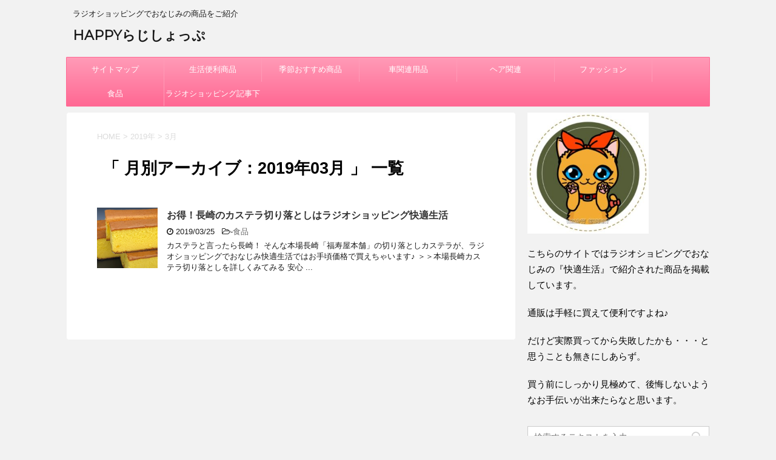

--- FILE ---
content_type: text/html; charset=UTF-8
request_url: https://kaiteki.choco-yk.com/2019/03/
body_size: 12012
content:
<!DOCTYPE html>
<!--[if lt IE 7]>
<html class="ie6" dir="ltr" lang="ja" prefix="og: https://ogp.me/ns#"> <![endif]-->
<!--[if IE 7]>
<html class="i7" dir="ltr" lang="ja" prefix="og: https://ogp.me/ns#"> <![endif]-->
<!--[if IE 8]>
<html class="ie" dir="ltr" lang="ja" prefix="og: https://ogp.me/ns#"> <![endif]-->
<!--[if gt IE 8]><!-->
<html dir="ltr" lang="ja" prefix="og: https://ogp.me/ns#">
	<!--<![endif]-->
	<head prefix="og: http://ogp.me/ns# fb: http://ogp.me/ns/fb# article: http://ogp.me/ns/article#">
		<meta charset="UTF-8" >
		<meta name="viewport" content="width=device-width,initial-scale=1.0,user-scalable=no">
		<meta name="format-detection" content="telephone=no" >
		
					<meta name="robots" content="noindex,follow">
		
		<link rel="alternate" type="application/rss+xml" title="HAPPYらじしょっぷ RSS Feed" href="https://kaiteki.choco-yk.com/feed/" />
		<link rel="pingback" href="https://kaiteki.choco-yk.com/xmlrpc.php" >
		<!--[if lt IE 9]>
		<script src="http://css3-mediaqueries-js.googlecode.com/svn/trunk/css3-mediaqueries.js"></script>
		<script src="https://kaiteki.choco-yk.com/wp-content/themes/affinger4/js/html5shiv.js"></script>
		<![endif]-->
					<style>img:is([sizes="auto" i], [sizes^="auto," i]) { contain-intrinsic-size: 3000px 1500px }</style>
	
		<!-- All in One SEO 4.8.9 - aioseo.com -->
	<meta name="robots" content="max-image-preview:large" />
	<link rel="canonical" href="https://kaiteki.choco-yk.com/2019/03/" />
	<meta name="generator" content="All in One SEO (AIOSEO) 4.8.9" />
		<script type="application/ld+json" class="aioseo-schema">
			{"@context":"https:\/\/schema.org","@graph":[{"@type":"BreadcrumbList","@id":"https:\/\/kaiteki.choco-yk.com\/2019\/03\/#breadcrumblist","itemListElement":[{"@type":"ListItem","@id":"https:\/\/kaiteki.choco-yk.com#listItem","position":1,"name":"\u30db\u30fc\u30e0","item":"https:\/\/kaiteki.choco-yk.com","nextItem":{"@type":"ListItem","@id":"https:\/\/kaiteki.choco-yk.com\/2019\/#listItem","name":2019}},{"@type":"ListItem","@id":"https:\/\/kaiteki.choco-yk.com\/2019\/#listItem","position":2,"name":2019,"item":"https:\/\/kaiteki.choco-yk.com\/2019\/","nextItem":{"@type":"ListItem","@id":"https:\/\/kaiteki.choco-yk.com\/2019\/03\/#listItem","name":"03"},"previousItem":{"@type":"ListItem","@id":"https:\/\/kaiteki.choco-yk.com#listItem","name":"\u30db\u30fc\u30e0"}},{"@type":"ListItem","@id":"https:\/\/kaiteki.choco-yk.com\/2019\/03\/#listItem","position":3,"name":"03","previousItem":{"@type":"ListItem","@id":"https:\/\/kaiteki.choco-yk.com\/2019\/#listItem","name":2019}}]},{"@type":"CollectionPage","@id":"https:\/\/kaiteki.choco-yk.com\/2019\/03\/#collectionpage","url":"https:\/\/kaiteki.choco-yk.com\/2019\/03\/","name":"3\u6708, 2019 - HAPPY\u3089\u3058\u3057\u3087\u3063\u3077","inLanguage":"ja","isPartOf":{"@id":"https:\/\/kaiteki.choco-yk.com\/#website"},"breadcrumb":{"@id":"https:\/\/kaiteki.choco-yk.com\/2019\/03\/#breadcrumblist"}},{"@type":"Organization","@id":"https:\/\/kaiteki.choco-yk.com\/#organization","name":"HAPPY\u3089\u3058\u3057\u3087\u3063\u3077","description":"\u30e9\u30b8\u30aa\u30b7\u30e7\u30c3\u30d4\u30f3\u30b0\u3067\u304a\u306a\u3058\u307f\u306e\u5546\u54c1\u3092\u3054\u7d39\u4ecb","url":"https:\/\/kaiteki.choco-yk.com\/"},{"@type":"WebSite","@id":"https:\/\/kaiteki.choco-yk.com\/#website","url":"https:\/\/kaiteki.choco-yk.com\/","name":"HAPPY\u3089\u3058\u3057\u3087\u3063\u3077","description":"\u30e9\u30b8\u30aa\u30b7\u30e7\u30c3\u30d4\u30f3\u30b0\u3067\u304a\u306a\u3058\u307f\u306e\u5546\u54c1\u3092\u3054\u7d39\u4ecb","inLanguage":"ja","publisher":{"@id":"https:\/\/kaiteki.choco-yk.com\/#organization"}}]}
		</script>
		<!-- All in One SEO -->

<title>3月, 2019 - HAPPYらじしょっぷ</title>
<link rel='dns-prefetch' href='//webfonts.xserver.jp' />
<link rel='dns-prefetch' href='//ajax.googleapis.com' />
<link rel='dns-prefetch' href='//stats.wp.com' />
<link rel='dns-prefetch' href='//fonts.googleapis.com' />
<link rel='dns-prefetch' href='//v0.wordpress.com' />
<script type="text/javascript">
/* <![CDATA[ */
window._wpemojiSettings = {"baseUrl":"https:\/\/s.w.org\/images\/core\/emoji\/16.0.1\/72x72\/","ext":".png","svgUrl":"https:\/\/s.w.org\/images\/core\/emoji\/16.0.1\/svg\/","svgExt":".svg","source":{"concatemoji":"https:\/\/kaiteki.choco-yk.com\/wp-includes\/js\/wp-emoji-release.min.js?ver=6.8.3"}};
/*! This file is auto-generated */
!function(s,n){var o,i,e;function c(e){try{var t={supportTests:e,timestamp:(new Date).valueOf()};sessionStorage.setItem(o,JSON.stringify(t))}catch(e){}}function p(e,t,n){e.clearRect(0,0,e.canvas.width,e.canvas.height),e.fillText(t,0,0);var t=new Uint32Array(e.getImageData(0,0,e.canvas.width,e.canvas.height).data),a=(e.clearRect(0,0,e.canvas.width,e.canvas.height),e.fillText(n,0,0),new Uint32Array(e.getImageData(0,0,e.canvas.width,e.canvas.height).data));return t.every(function(e,t){return e===a[t]})}function u(e,t){e.clearRect(0,0,e.canvas.width,e.canvas.height),e.fillText(t,0,0);for(var n=e.getImageData(16,16,1,1),a=0;a<n.data.length;a++)if(0!==n.data[a])return!1;return!0}function f(e,t,n,a){switch(t){case"flag":return n(e,"\ud83c\udff3\ufe0f\u200d\u26a7\ufe0f","\ud83c\udff3\ufe0f\u200b\u26a7\ufe0f")?!1:!n(e,"\ud83c\udde8\ud83c\uddf6","\ud83c\udde8\u200b\ud83c\uddf6")&&!n(e,"\ud83c\udff4\udb40\udc67\udb40\udc62\udb40\udc65\udb40\udc6e\udb40\udc67\udb40\udc7f","\ud83c\udff4\u200b\udb40\udc67\u200b\udb40\udc62\u200b\udb40\udc65\u200b\udb40\udc6e\u200b\udb40\udc67\u200b\udb40\udc7f");case"emoji":return!a(e,"\ud83e\udedf")}return!1}function g(e,t,n,a){var r="undefined"!=typeof WorkerGlobalScope&&self instanceof WorkerGlobalScope?new OffscreenCanvas(300,150):s.createElement("canvas"),o=r.getContext("2d",{willReadFrequently:!0}),i=(o.textBaseline="top",o.font="600 32px Arial",{});return e.forEach(function(e){i[e]=t(o,e,n,a)}),i}function t(e){var t=s.createElement("script");t.src=e,t.defer=!0,s.head.appendChild(t)}"undefined"!=typeof Promise&&(o="wpEmojiSettingsSupports",i=["flag","emoji"],n.supports={everything:!0,everythingExceptFlag:!0},e=new Promise(function(e){s.addEventListener("DOMContentLoaded",e,{once:!0})}),new Promise(function(t){var n=function(){try{var e=JSON.parse(sessionStorage.getItem(o));if("object"==typeof e&&"number"==typeof e.timestamp&&(new Date).valueOf()<e.timestamp+604800&&"object"==typeof e.supportTests)return e.supportTests}catch(e){}return null}();if(!n){if("undefined"!=typeof Worker&&"undefined"!=typeof OffscreenCanvas&&"undefined"!=typeof URL&&URL.createObjectURL&&"undefined"!=typeof Blob)try{var e="postMessage("+g.toString()+"("+[JSON.stringify(i),f.toString(),p.toString(),u.toString()].join(",")+"));",a=new Blob([e],{type:"text/javascript"}),r=new Worker(URL.createObjectURL(a),{name:"wpTestEmojiSupports"});return void(r.onmessage=function(e){c(n=e.data),r.terminate(),t(n)})}catch(e){}c(n=g(i,f,p,u))}t(n)}).then(function(e){for(var t in e)n.supports[t]=e[t],n.supports.everything=n.supports.everything&&n.supports[t],"flag"!==t&&(n.supports.everythingExceptFlag=n.supports.everythingExceptFlag&&n.supports[t]);n.supports.everythingExceptFlag=n.supports.everythingExceptFlag&&!n.supports.flag,n.DOMReady=!1,n.readyCallback=function(){n.DOMReady=!0}}).then(function(){return e}).then(function(){var e;n.supports.everything||(n.readyCallback(),(e=n.source||{}).concatemoji?t(e.concatemoji):e.wpemoji&&e.twemoji&&(t(e.twemoji),t(e.wpemoji)))}))}((window,document),window._wpemojiSettings);
/* ]]> */
</script>
<style id='wp-emoji-styles-inline-css' type='text/css'>

	img.wp-smiley, img.emoji {
		display: inline !important;
		border: none !important;
		box-shadow: none !important;
		height: 1em !important;
		width: 1em !important;
		margin: 0 0.07em !important;
		vertical-align: -0.1em !important;
		background: none !important;
		padding: 0 !important;
	}
</style>
<link rel='stylesheet' id='wp-block-library-css' href='https://kaiteki.choco-yk.com/wp-includes/css/dist/block-library/style.min.css?ver=6.8.3' type='text/css' media='all' />
<style id='classic-theme-styles-inline-css' type='text/css'>
/*! This file is auto-generated */
.wp-block-button__link{color:#fff;background-color:#32373c;border-radius:9999px;box-shadow:none;text-decoration:none;padding:calc(.667em + 2px) calc(1.333em + 2px);font-size:1.125em}.wp-block-file__button{background:#32373c;color:#fff;text-decoration:none}
</style>
<link rel='stylesheet' id='mediaelement-css' href='https://kaiteki.choco-yk.com/wp-includes/js/mediaelement/mediaelementplayer-legacy.min.css?ver=4.2.17' type='text/css' media='all' />
<link rel='stylesheet' id='wp-mediaelement-css' href='https://kaiteki.choco-yk.com/wp-includes/js/mediaelement/wp-mediaelement.min.css?ver=6.8.3' type='text/css' media='all' />
<style id='jetpack-sharing-buttons-style-inline-css' type='text/css'>
.jetpack-sharing-buttons__services-list{display:flex;flex-direction:row;flex-wrap:wrap;gap:0;list-style-type:none;margin:5px;padding:0}.jetpack-sharing-buttons__services-list.has-small-icon-size{font-size:12px}.jetpack-sharing-buttons__services-list.has-normal-icon-size{font-size:16px}.jetpack-sharing-buttons__services-list.has-large-icon-size{font-size:24px}.jetpack-sharing-buttons__services-list.has-huge-icon-size{font-size:36px}@media print{.jetpack-sharing-buttons__services-list{display:none!important}}.editor-styles-wrapper .wp-block-jetpack-sharing-buttons{gap:0;padding-inline-start:0}ul.jetpack-sharing-buttons__services-list.has-background{padding:1.25em 2.375em}
</style>
<style id='global-styles-inline-css' type='text/css'>
:root{--wp--preset--aspect-ratio--square: 1;--wp--preset--aspect-ratio--4-3: 4/3;--wp--preset--aspect-ratio--3-4: 3/4;--wp--preset--aspect-ratio--3-2: 3/2;--wp--preset--aspect-ratio--2-3: 2/3;--wp--preset--aspect-ratio--16-9: 16/9;--wp--preset--aspect-ratio--9-16: 9/16;--wp--preset--color--black: #000000;--wp--preset--color--cyan-bluish-gray: #abb8c3;--wp--preset--color--white: #ffffff;--wp--preset--color--pale-pink: #f78da7;--wp--preset--color--vivid-red: #cf2e2e;--wp--preset--color--luminous-vivid-orange: #ff6900;--wp--preset--color--luminous-vivid-amber: #fcb900;--wp--preset--color--light-green-cyan: #7bdcb5;--wp--preset--color--vivid-green-cyan: #00d084;--wp--preset--color--pale-cyan-blue: #8ed1fc;--wp--preset--color--vivid-cyan-blue: #0693e3;--wp--preset--color--vivid-purple: #9b51e0;--wp--preset--gradient--vivid-cyan-blue-to-vivid-purple: linear-gradient(135deg,rgba(6,147,227,1) 0%,rgb(155,81,224) 100%);--wp--preset--gradient--light-green-cyan-to-vivid-green-cyan: linear-gradient(135deg,rgb(122,220,180) 0%,rgb(0,208,130) 100%);--wp--preset--gradient--luminous-vivid-amber-to-luminous-vivid-orange: linear-gradient(135deg,rgba(252,185,0,1) 0%,rgba(255,105,0,1) 100%);--wp--preset--gradient--luminous-vivid-orange-to-vivid-red: linear-gradient(135deg,rgba(255,105,0,1) 0%,rgb(207,46,46) 100%);--wp--preset--gradient--very-light-gray-to-cyan-bluish-gray: linear-gradient(135deg,rgb(238,238,238) 0%,rgb(169,184,195) 100%);--wp--preset--gradient--cool-to-warm-spectrum: linear-gradient(135deg,rgb(74,234,220) 0%,rgb(151,120,209) 20%,rgb(207,42,186) 40%,rgb(238,44,130) 60%,rgb(251,105,98) 80%,rgb(254,248,76) 100%);--wp--preset--gradient--blush-light-purple: linear-gradient(135deg,rgb(255,206,236) 0%,rgb(152,150,240) 100%);--wp--preset--gradient--blush-bordeaux: linear-gradient(135deg,rgb(254,205,165) 0%,rgb(254,45,45) 50%,rgb(107,0,62) 100%);--wp--preset--gradient--luminous-dusk: linear-gradient(135deg,rgb(255,203,112) 0%,rgb(199,81,192) 50%,rgb(65,88,208) 100%);--wp--preset--gradient--pale-ocean: linear-gradient(135deg,rgb(255,245,203) 0%,rgb(182,227,212) 50%,rgb(51,167,181) 100%);--wp--preset--gradient--electric-grass: linear-gradient(135deg,rgb(202,248,128) 0%,rgb(113,206,126) 100%);--wp--preset--gradient--midnight: linear-gradient(135deg,rgb(2,3,129) 0%,rgb(40,116,252) 100%);--wp--preset--font-size--small: 13px;--wp--preset--font-size--medium: 20px;--wp--preset--font-size--large: 36px;--wp--preset--font-size--x-large: 42px;--wp--preset--spacing--20: 0.44rem;--wp--preset--spacing--30: 0.67rem;--wp--preset--spacing--40: 1rem;--wp--preset--spacing--50: 1.5rem;--wp--preset--spacing--60: 2.25rem;--wp--preset--spacing--70: 3.38rem;--wp--preset--spacing--80: 5.06rem;--wp--preset--shadow--natural: 6px 6px 9px rgba(0, 0, 0, 0.2);--wp--preset--shadow--deep: 12px 12px 50px rgba(0, 0, 0, 0.4);--wp--preset--shadow--sharp: 6px 6px 0px rgba(0, 0, 0, 0.2);--wp--preset--shadow--outlined: 6px 6px 0px -3px rgba(255, 255, 255, 1), 6px 6px rgba(0, 0, 0, 1);--wp--preset--shadow--crisp: 6px 6px 0px rgba(0, 0, 0, 1);}:where(.is-layout-flex){gap: 0.5em;}:where(.is-layout-grid){gap: 0.5em;}body .is-layout-flex{display: flex;}.is-layout-flex{flex-wrap: wrap;align-items: center;}.is-layout-flex > :is(*, div){margin: 0;}body .is-layout-grid{display: grid;}.is-layout-grid > :is(*, div){margin: 0;}:where(.wp-block-columns.is-layout-flex){gap: 2em;}:where(.wp-block-columns.is-layout-grid){gap: 2em;}:where(.wp-block-post-template.is-layout-flex){gap: 1.25em;}:where(.wp-block-post-template.is-layout-grid){gap: 1.25em;}.has-black-color{color: var(--wp--preset--color--black) !important;}.has-cyan-bluish-gray-color{color: var(--wp--preset--color--cyan-bluish-gray) !important;}.has-white-color{color: var(--wp--preset--color--white) !important;}.has-pale-pink-color{color: var(--wp--preset--color--pale-pink) !important;}.has-vivid-red-color{color: var(--wp--preset--color--vivid-red) !important;}.has-luminous-vivid-orange-color{color: var(--wp--preset--color--luminous-vivid-orange) !important;}.has-luminous-vivid-amber-color{color: var(--wp--preset--color--luminous-vivid-amber) !important;}.has-light-green-cyan-color{color: var(--wp--preset--color--light-green-cyan) !important;}.has-vivid-green-cyan-color{color: var(--wp--preset--color--vivid-green-cyan) !important;}.has-pale-cyan-blue-color{color: var(--wp--preset--color--pale-cyan-blue) !important;}.has-vivid-cyan-blue-color{color: var(--wp--preset--color--vivid-cyan-blue) !important;}.has-vivid-purple-color{color: var(--wp--preset--color--vivid-purple) !important;}.has-black-background-color{background-color: var(--wp--preset--color--black) !important;}.has-cyan-bluish-gray-background-color{background-color: var(--wp--preset--color--cyan-bluish-gray) !important;}.has-white-background-color{background-color: var(--wp--preset--color--white) !important;}.has-pale-pink-background-color{background-color: var(--wp--preset--color--pale-pink) !important;}.has-vivid-red-background-color{background-color: var(--wp--preset--color--vivid-red) !important;}.has-luminous-vivid-orange-background-color{background-color: var(--wp--preset--color--luminous-vivid-orange) !important;}.has-luminous-vivid-amber-background-color{background-color: var(--wp--preset--color--luminous-vivid-amber) !important;}.has-light-green-cyan-background-color{background-color: var(--wp--preset--color--light-green-cyan) !important;}.has-vivid-green-cyan-background-color{background-color: var(--wp--preset--color--vivid-green-cyan) !important;}.has-pale-cyan-blue-background-color{background-color: var(--wp--preset--color--pale-cyan-blue) !important;}.has-vivid-cyan-blue-background-color{background-color: var(--wp--preset--color--vivid-cyan-blue) !important;}.has-vivid-purple-background-color{background-color: var(--wp--preset--color--vivid-purple) !important;}.has-black-border-color{border-color: var(--wp--preset--color--black) !important;}.has-cyan-bluish-gray-border-color{border-color: var(--wp--preset--color--cyan-bluish-gray) !important;}.has-white-border-color{border-color: var(--wp--preset--color--white) !important;}.has-pale-pink-border-color{border-color: var(--wp--preset--color--pale-pink) !important;}.has-vivid-red-border-color{border-color: var(--wp--preset--color--vivid-red) !important;}.has-luminous-vivid-orange-border-color{border-color: var(--wp--preset--color--luminous-vivid-orange) !important;}.has-luminous-vivid-amber-border-color{border-color: var(--wp--preset--color--luminous-vivid-amber) !important;}.has-light-green-cyan-border-color{border-color: var(--wp--preset--color--light-green-cyan) !important;}.has-vivid-green-cyan-border-color{border-color: var(--wp--preset--color--vivid-green-cyan) !important;}.has-pale-cyan-blue-border-color{border-color: var(--wp--preset--color--pale-cyan-blue) !important;}.has-vivid-cyan-blue-border-color{border-color: var(--wp--preset--color--vivid-cyan-blue) !important;}.has-vivid-purple-border-color{border-color: var(--wp--preset--color--vivid-purple) !important;}.has-vivid-cyan-blue-to-vivid-purple-gradient-background{background: var(--wp--preset--gradient--vivid-cyan-blue-to-vivid-purple) !important;}.has-light-green-cyan-to-vivid-green-cyan-gradient-background{background: var(--wp--preset--gradient--light-green-cyan-to-vivid-green-cyan) !important;}.has-luminous-vivid-amber-to-luminous-vivid-orange-gradient-background{background: var(--wp--preset--gradient--luminous-vivid-amber-to-luminous-vivid-orange) !important;}.has-luminous-vivid-orange-to-vivid-red-gradient-background{background: var(--wp--preset--gradient--luminous-vivid-orange-to-vivid-red) !important;}.has-very-light-gray-to-cyan-bluish-gray-gradient-background{background: var(--wp--preset--gradient--very-light-gray-to-cyan-bluish-gray) !important;}.has-cool-to-warm-spectrum-gradient-background{background: var(--wp--preset--gradient--cool-to-warm-spectrum) !important;}.has-blush-light-purple-gradient-background{background: var(--wp--preset--gradient--blush-light-purple) !important;}.has-blush-bordeaux-gradient-background{background: var(--wp--preset--gradient--blush-bordeaux) !important;}.has-luminous-dusk-gradient-background{background: var(--wp--preset--gradient--luminous-dusk) !important;}.has-pale-ocean-gradient-background{background: var(--wp--preset--gradient--pale-ocean) !important;}.has-electric-grass-gradient-background{background: var(--wp--preset--gradient--electric-grass) !important;}.has-midnight-gradient-background{background: var(--wp--preset--gradient--midnight) !important;}.has-small-font-size{font-size: var(--wp--preset--font-size--small) !important;}.has-medium-font-size{font-size: var(--wp--preset--font-size--medium) !important;}.has-large-font-size{font-size: var(--wp--preset--font-size--large) !important;}.has-x-large-font-size{font-size: var(--wp--preset--font-size--x-large) !important;}
:where(.wp-block-post-template.is-layout-flex){gap: 1.25em;}:where(.wp-block-post-template.is-layout-grid){gap: 1.25em;}
:where(.wp-block-columns.is-layout-flex){gap: 2em;}:where(.wp-block-columns.is-layout-grid){gap: 2em;}
:root :where(.wp-block-pullquote){font-size: 1.5em;line-height: 1.6;}
</style>
<link rel='stylesheet' id='fonts-googleapis-montserrat-css' href='https://fonts.googleapis.com/css?family=Montserrat%3A400&#038;ver=6.8.3' type='text/css' media='all' />
<link rel='stylesheet' id='normalize-css' href='https://kaiteki.choco-yk.com/wp-content/themes/affinger4/css/normalize.css?ver=1.5.9' type='text/css' media='all' />
<link rel='stylesheet' id='font-awesome-css' href='https://kaiteki.choco-yk.com/wp-content/themes/affinger4/css/fontawesome/css/font-awesome.min.css?ver=4.5.0' type='text/css' media='all' />
<link rel='stylesheet' id='style-css' href='https://kaiteki.choco-yk.com/wp-content/themes/affinger4/style.css?ver=6.8.3' type='text/css' media='all' />
<link rel='stylesheet' id='single2-css' href='https://kaiteki.choco-yk.com/wp-content/themes/affinger4/st-kanricss.php' type='text/css' media='all' />
<link rel='stylesheet' id='single-css' href='https://kaiteki.choco-yk.com/wp-content/themes/affinger4/st-rankcss.php' type='text/css' media='all' />
<link rel='stylesheet' id='st-themecss-css' href='https://kaiteki.choco-yk.com/wp-content/themes/affinger4/st-themecss-loader.php?ver=6.8.3' type='text/css' media='all' />
<script type="text/javascript" src="//ajax.googleapis.com/ajax/libs/jquery/1.11.3/jquery.min.js?ver=1.11.3" id="jquery-js"></script>
<script type="text/javascript" src="//webfonts.xserver.jp/js/xserverv3.js?fadein=0&amp;ver=2.0.8" id="typesquare_std-js"></script>
<link rel="https://api.w.org/" href="https://kaiteki.choco-yk.com/wp-json/" />	<style>img#wpstats{display:none}</style>
		<meta name="robots" content="noindex, follow" />
<meta name="google-site-verification" content="9i8qa7HY7FizUGa3C4DWCn6F9or4JKAGxka-D2zDYjI"/>
<style type="text/css">.recentcomments a{display:inline !important;padding:0 !important;margin:0 !important;}</style><style type="text/css">.broken_link, a.broken_link {
	text-decoration: line-through;
}</style><script async src="//pagead2.googlesyndication.com/pagead/js/adsbygoogle.js"></script>
<script>
     (adsbygoogle = window.adsbygoogle || []).push({
          google_ad_client: "ca-pub-7588681179787190",
          enable_page_level_ads: true
     });
</script><meta name="twitter:partner" content="tfwp" /><link rel="icon" href="https://kaiteki.choco-yk.com/wp-content/uploads/2017/11/cropped-IMG_2467-1-32x32.jpg" sizes="32x32" />
<link rel="icon" href="https://kaiteki.choco-yk.com/wp-content/uploads/2017/11/cropped-IMG_2467-1-192x192.jpg" sizes="192x192" />
<link rel="apple-touch-icon" href="https://kaiteki.choco-yk.com/wp-content/uploads/2017/11/cropped-IMG_2467-1-180x180.jpg" />
<meta name="msapplication-TileImage" content="https://kaiteki.choco-yk.com/wp-content/uploads/2017/11/cropped-IMG_2467-1-270x270.jpg" />

<meta name="twitter:card" content="summary" /><meta name="twitter:title" content="月: 2019年3月" />
						


		<script async src="//pagead2.googlesyndication.com/pagead/js/adsbygoogle.js"></script>
<script>
     (adsbygoogle = window.adsbygoogle || []).push({
          google_ad_client: "ca-pub-7588681179787190",
          enable_page_level_ads: true
     });
</script>	</head>
	<body class="archive date wp-theme-affinger4 not-front-page" >

				<div id="st-ami">
				<div id="wrapper" class="">
				<div id="wrapper-in">
					<header id="">
						<div id="headbox-bg">
							<div class="clearfix" id="headbox">
										<nav id="s-navi" class="pcnone">
			<dl class="acordion">
				<dt class="trigger">
					<p><span class="op"><i class="fa fa-bars"></i></span></p>

					<!-- 追加メニュー -->
					
					<!-- 追加メニュー2 -->
					

				</dt>

				<dd class="acordion_tree">
				

										<div class="menu-%e3%83%a1%e3%83%8b%e3%83%a5%e3%83%bc-container"><ul id="menu-%e3%83%a1%e3%83%8b%e3%83%a5%e3%83%bc" class="menu"><li id="menu-item-22" class="menu-item menu-item-type-post_type menu-item-object-page menu-item-22"><a href="https://kaiteki.choco-yk.com/%e3%82%b5%e3%82%a4%e3%83%88%e3%83%9e%e3%83%83%e3%83%97/">サイトマップ</a></li>
<li id="menu-item-109" class="menu-item menu-item-type-taxonomy menu-item-object-category menu-item-109"><a href="https://kaiteki.choco-yk.com/category/%e4%be%bf%e5%88%a9%e5%95%86%e5%93%81/">生活便利商品</a></li>
<li id="menu-item-110" class="menu-item menu-item-type-taxonomy menu-item-object-category menu-item-110"><a href="https://kaiteki.choco-yk.com/category/%e5%ad%a3%e7%af%80%e3%81%8a%e3%81%99%e3%81%99%e3%82%81%e5%95%86%e5%93%81/">季節おすすめ商品</a></li>
<li id="menu-item-111" class="menu-item menu-item-type-taxonomy menu-item-object-category menu-item-111"><a href="https://kaiteki.choco-yk.com/category/%e8%bb%8a%e9%96%a2%e9%80%a3%e7%94%a8%e5%93%81/">車関連用品</a></li>
<li id="menu-item-112" class="menu-item menu-item-type-taxonomy menu-item-object-category menu-item-112"><a href="https://kaiteki.choco-yk.com/category/%e3%83%98%e3%82%a2%e9%96%a2%e9%80%a3/">ヘア関連</a></li>
<li id="menu-item-114" class="menu-item menu-item-type-taxonomy menu-item-object-category menu-item-114"><a href="https://kaiteki.choco-yk.com/category/%e3%83%95%e3%82%a1%e3%83%83%e3%82%b7%e3%83%a7%e3%83%b3/">ファッション</a></li>
<li id="menu-item-115" class="menu-item menu-item-type-taxonomy menu-item-object-category menu-item-115"><a href="https://kaiteki.choco-yk.com/category/%e9%a3%9f%e5%93%81/">食品</a></li>
<li id="menu-item-1122" class="menu-item menu-item-type-post_type menu-item-object-page menu-item-1122"><a href="https://kaiteki.choco-yk.com/%e3%83%a9%e3%82%b8%e3%82%aa%e3%82%b7%e3%83%a7%e3%83%83%e3%83%94%e3%83%b3%e3%82%b0%e8%a8%98%e4%ba%8b%e4%b8%8b/">ラジオショッピング記事下</a></li>
</ul></div>					<div class="clear"></div>

				</dd>
			</dl>
		</nav>
										<div id="header-l">
											
<!-- キャプション -->
			<p class="descr">
			ラジオショッピングでおなじみの商品をご紹介		</p>
	
	<!-- ロゴ又はブログ名 -->
			<p class="sitename"><a href="https://kaiteki.choco-yk.com/">
							HAPPYらじしょっぷ					</a></p>
		<!-- ロゴ又はブログ名ここまで -->
									</div><!-- /#header-l -->
								<div id="header-r" class="smanone">
																		
								</div><!-- /#header-r -->
							</div><!-- /#headbox-bg -->
						</div><!-- /#headbox clearfix -->
					
<div id="gazou-wide">
			<div id="st-menubox">
			<div id="st-menuwide">
				<nav class="smanone clearfix"><ul id="menu-%e3%83%a1%e3%83%8b%e3%83%a5%e3%83%bc-1" class="menu"><li class="menu-item menu-item-type-post_type menu-item-object-page menu-item-22"><a href="https://kaiteki.choco-yk.com/%e3%82%b5%e3%82%a4%e3%83%88%e3%83%9e%e3%83%83%e3%83%97/">サイトマップ</a></li>
<li class="menu-item menu-item-type-taxonomy menu-item-object-category menu-item-109"><a href="https://kaiteki.choco-yk.com/category/%e4%be%bf%e5%88%a9%e5%95%86%e5%93%81/">生活便利商品</a></li>
<li class="menu-item menu-item-type-taxonomy menu-item-object-category menu-item-110"><a href="https://kaiteki.choco-yk.com/category/%e5%ad%a3%e7%af%80%e3%81%8a%e3%81%99%e3%81%99%e3%82%81%e5%95%86%e5%93%81/">季節おすすめ商品</a></li>
<li class="menu-item menu-item-type-taxonomy menu-item-object-category menu-item-111"><a href="https://kaiteki.choco-yk.com/category/%e8%bb%8a%e9%96%a2%e9%80%a3%e7%94%a8%e5%93%81/">車関連用品</a></li>
<li class="menu-item menu-item-type-taxonomy menu-item-object-category menu-item-112"><a href="https://kaiteki.choco-yk.com/category/%e3%83%98%e3%82%a2%e9%96%a2%e9%80%a3/">ヘア関連</a></li>
<li class="menu-item menu-item-type-taxonomy menu-item-object-category menu-item-114"><a href="https://kaiteki.choco-yk.com/category/%e3%83%95%e3%82%a1%e3%83%83%e3%82%b7%e3%83%a7%e3%83%b3/">ファッション</a></li>
<li class="menu-item menu-item-type-taxonomy menu-item-object-category menu-item-115"><a href="https://kaiteki.choco-yk.com/category/%e9%a3%9f%e5%93%81/">食品</a></li>
<li class="menu-item menu-item-type-post_type menu-item-object-page menu-item-1122"><a href="https://kaiteki.choco-yk.com/%e3%83%a9%e3%82%b8%e3%82%aa%e3%82%b7%e3%83%a7%e3%83%83%e3%83%94%e3%83%b3%e3%82%b0%e8%a8%98%e4%ba%8b%e4%b8%8b/">ラジオショッピング記事下</a></li>
</ul></nav>			</div>
		</div>
	</div>

					</header>
					<div id="content-w">
<div id="content" class="clearfix">
	<div id="contentInner">
		<main >
			<article>
				<!--ぱんくず -->
									<div id="breadcrumb">
					<ol>
						<li><a href="https://kaiteki.choco-yk.com"><span>HOME</span></a> >  </li>

													<li><a href="https://kaiteki.choco-yk.com/2019/">2019年</a> > </li>
							<li>3月</li>
											</ol>
					</div>
								<!--/ ぱんくず -->
				<!--ループ開始-->
				<h1 class="entry-title">「
											月別アーカイブ：2019年03月										」 一覧 </h1>
				<div class="kanren ">
			<dl class="clearfix">
			<dt><a href="https://kaiteki.choco-yk.com/2019/03/25/%e3%81%8a%e5%be%97%ef%bc%81%e9%95%b7%e5%b4%8e%e3%81%ae%e3%82%ab%e3%82%b9%e3%83%86%e3%83%a9%e5%88%87%e3%82%8a%e8%90%bd%e3%81%a8%e3%81%97%e3%81%af%e3%83%a9%e3%82%b8%e3%82%aa%e3%82%b7%e3%83%a7%e3%83%83/">
											<img width="150" height="150" src="https://kaiteki.choco-yk.com/wp-content/uploads/2019/03/20ef1b186388c6d67ce13ac6e6598818-150x150.png" class="attachment-thumbnail size-thumbnail wp-post-image" alt="" decoding="async" srcset="https://kaiteki.choco-yk.com/wp-content/uploads/2019/03/20ef1b186388c6d67ce13ac6e6598818-150x150.png 150w, https://kaiteki.choco-yk.com/wp-content/uploads/2019/03/20ef1b186388c6d67ce13ac6e6598818-100x100.png 100w" sizes="(max-width: 150px) 100vw, 150px" />									</a></dt>
			<dd>
				<h3><a href="https://kaiteki.choco-yk.com/2019/03/25/%e3%81%8a%e5%be%97%ef%bc%81%e9%95%b7%e5%b4%8e%e3%81%ae%e3%82%ab%e3%82%b9%e3%83%86%e3%83%a9%e5%88%87%e3%82%8a%e8%90%bd%e3%81%a8%e3%81%97%e3%81%af%e3%83%a9%e3%82%b8%e3%82%aa%e3%82%b7%e3%83%a7%e3%83%83/">
						お得！長崎のカステラ切り落としはラジオショッピング快適生活					</a></h3>

				<div class="blog_info ">
					<p><i class="fa fa-clock-o"></i>
						2019/03/25						&nbsp;<span class="pcone">
							<i class="fa fa-folder-open-o" aria-hidden="true"></i>-<a href="https://kaiteki.choco-yk.com/category/%e9%a3%9f%e5%93%81/" rel="category tag">食品</a><br/>
							          </span></p>
				</div>
				<div class="smanone2">
					<p>カステラと言ったら長崎！ そんな本場長崎「福寿屋本舗」の切り落としカステラが、ラジオショッピングでおなじみ快適生活ではお手頃価格で買えちゃいます♪ ＞＞本場長崎カステラ切り落としを詳しくみてみる 安心 ... </p>
				</div>
			</dd>
		</dl>
	</div>
					<div class="st-pagelink">
		</div>
			</article>
		</main>
	</div>
	<!-- /#contentInner -->
	<div id="side">
	<aside>

					<div class="side-topad">
				<div class="ad"><p style="display:none">自己紹介</p>			<div class="textwidget"><p><img loading="lazy" decoding="async" class="alignnone  wp-image-48" src="http://kaiteki.choco-yk.com/wp-content/uploads/2017/11/IMG_2471-300x300.jpg" alt="" width="200" height="200" srcset="https://kaiteki.choco-yk.com/wp-content/uploads/2017/11/IMG_2471-300x300.jpg 300w, https://kaiteki.choco-yk.com/wp-content/uploads/2017/11/IMG_2471-150x150.jpg 150w, https://kaiteki.choco-yk.com/wp-content/uploads/2017/11/IMG_2471-100x100.jpg 100w, https://kaiteki.choco-yk.com/wp-content/uploads/2017/11/IMG_2471.jpg 360w" sizes="auto, (max-width: 200px) 100vw, 200px" /></p>
<p>こちらのサイトではラジオショピングでおなじみの『快適生活』で紹介された商品を掲載しています。</p>
<p>通販は手軽に買えて便利ですよね♪</p>
<p>だけど実際買ってから失敗したかも・・・と思うことも無きにしあらず。</p>
<p>買う前にしっかり見極めて、後悔しないようなお手伝いが出来たらなと思います。</p>
</div>
		</div><div class="ad"><div id="search">
	<form method="get" id="searchform" action="https://kaiteki.choco-yk.com/">
		<label class="hidden" for="s">
					</label>
		<input type="text" placeholder="検索するテキストを入力" value="" name="s" id="s" />
		<input type="image" src="https://kaiteki.choco-yk.com/wp-content/themes/affinger4/images/search.png" alt="検索" id="searchsubmit" />
	</form>
</div>
<!-- /stinger --> </div>
		<div class="ad">
		<p style="display:none">最近の投稿</p>
		<ul>
											<li>
					<a href="https://kaiteki.choco-yk.com/2025/04/23/%e3%83%a9%e3%82%b8%e3%82%aa%e3%82%b7%e3%83%a7%e3%83%83%e3%83%94%e3%83%b3%e3%82%b0%e5%bf%ab%e9%81%a9%e7%94%9f%e6%b4%bb%e3%81%a7%e7%b4%b9%e4%bb%8b%e3%80%8c%e3%82%89%e3%81%8f%e3%82%89%e3%81%8f%e4%bd%bf/">ラジオショッピング快適生活で紹介「らくらく使い切り電子タバコ」</a>
									</li>
											<li>
					<a href="https://kaiteki.choco-yk.com/2025/03/17/%e3%83%a9%e3%82%b8%e3%82%aa%e3%82%b7%e3%83%a7%e3%83%83%e3%83%94%e3%83%b3%e3%82%b0%e5%bf%ab%e9%81%a9%e7%94%9f%e6%b4%bb%e3%81%ae%e5%9b%bd%e7%94%a3%e3%81%8a%e8%82%89%e3%81%ae%e7%a6%8f%e8%a2%8b/">ラジオショッピング快適生活の国産お肉の福袋</a>
									</li>
											<li>
					<a href="https://kaiteki.choco-yk.com/2025/03/12/%e3%81%8a%e5%a5%bd%e3%81%bf%e7%84%bc%e3%81%8d%e5%8d%83%e6%88%bf%e3%81%ae-%e3%80%8c%e7%b2%89%e3%82%82%e3%82%93%e6%ba%80%e8%85%b9%e7%a6%8f%e8%a2%8b%e3%80%8d%e3%83%a9%e3%82%b8%e3%82%aa%e3%81%a7%e6%94%be/">お好み焼き千房の 「粉もん満腹福袋」ラジオで放送快適生活</a>
									</li>
											<li>
					<a href="https://kaiteki.choco-yk.com/2025/03/04/%e3%83%9f%e3%83%a9%e3%83%bc%e5%9e%8b%e3%83%aa%e3%82%a2%e3%82%ab%e3%83%a1%e3%83%a9%e4%bb%98%e3%83%89%e3%83%a9%e3%82%a4%e3%83%96%e3%83%ac%e3%82%b3%e3%83%bc%e3%83%80%e3%83%bc%e3%80%80%e3%83%a9%e3%82%b8/">ミラー型リアカメラ付ドライブレコーダー　ラジオで放送快適生活</a>
									</li>
											<li>
					<a href="https://kaiteki.choco-yk.com/2025/02/23/55%e5%91%a8%e5%b9%b4%e8%a8%98%e5%bf%b5%e3%80%8c%e5%a4%a7%e9%98%aa%e7%8e%8b%e5%b0%86%e5%be%97%e3%80%85%e7%a6%8f%e8%a2%8b%e3%80%8d%e3%83%a9%e3%82%b8%e3%82%aa%e3%82%b7%e3%83%a7%e3%83%83%e3%83%94%e3%83%b3/">55周年記念「大阪王将得々福袋」ラジオショッピングでおなじみ快適生活</a>
									</li>
					</ul>

		</div><div class="ad"><p style="display:none">最近のコメント</p><ul id="recentcomments"><li class="recentcomments"><a href="https://kaiteki.choco-yk.com/2023/04/30/%e5%ae%b3%e7%8d%a3%e5%bf%8c%e9%81%bf%e3%80%8c%e3%83%92%e3%83%88%e3%83%87%e3%81%ae%e3%81%a1%e3%81%8b%e3%82%89%e3%80%8d%e3%83%a9%e3%82%b8%e3%82%aa%e3%82%b7%e3%83%a7%e3%83%83%e3%83%94%e3%83%b3%e3%82%b0/#comment-177">害獣忌避「ヒトデのちから」ラジオショッピングでお馴染み快適生活</a> に <span class="comment-author-link"><a href="https://kaiteki.choco-yk.com/2021/05/16/%e5%ae%b3%e8%99%ab%e5%ae%b3%e7%8d%a3%e5%af%be%e7%ad%96%e3%81%ab%e3%80%8c%e3%83%92%e3%83%88%e3%83%87de%e3%81%a7%e3%82%93%e3%81%a7%e3%82%93%e3%80%8d%e3%83%a9%e3%8" class="url" rel="ugc">害虫害獣対策に「ヒトデdeでんでん」ラジオショッピング快適生活 - HAPPYらじしょっぷ</a></span> より</li><li class="recentcomments"><a href="https://kaiteki.choco-yk.com/2018/02/10/%e3%83%af%e3%82%a4%e3%83%89fm%e5%af%be%e5%bf%9c%e3%80%8c%e3%81%8b%e3%82%93%e3%81%9f%e3%82%93%e9%81%b8%e5%b1%80%e3%83%a9%e3%82%b8%e3%82%aa%e3%80%8d%e3%82%92%e8%b2%b7%e3%81%86%e3%81%aa%e3%82%89%e3%83%a9/#comment-173">ワイドFM対応「かんたん選局ラジオ」を買うならラジオショッピングでおなじみ快適生活</a> に <span class="comment-author-link"><a href="https://kaiteki.choco-yk.com/2022/06/16/%e9%ab%98%e6%a9%9f%e8%83%bd%e3%83%9d%e3%82%b1%e3%83%83%e3%83%88%e3%83%86%e3%83%ac%e3%83%93%e3%83%a9%e3%82%b8%e3%82%aa%e3%82%92%e8%b2%b7%e3%81%86%e3%81%aa%e3%82%" class="url" rel="ugc">｢マルチポケットテレビラジオ｣を買うならラジオショッピング快適生活 - HAPPYらじしょっぷ</a></span> より</li><li class="recentcomments"><a href="https://kaiteki.choco-yk.com/2025/02/23/55%e5%91%a8%e5%b9%b4%e8%a8%98%e5%bf%b5%e3%80%8c%e5%a4%a7%e9%98%aa%e7%8e%8b%e5%b0%86%e5%be%97%e3%80%85%e7%a6%8f%e8%a2%8b%e3%80%8d%e3%83%a9%e3%82%b8%e3%82%aa%e3%82%b7%e3%83%a7%e3%83%83%e3%83%94%e3%83%b3/#comment-172">55周年記念「大阪王将得々福袋」ラジオショッピングでおなじみ快適生活</a> に <span class="comment-author-link"><a href="https://kaiteki.choco-yk.com/2025/03/12/%e3%81%8a%e5%a5%bd%e3%81%bf%e7%84%bc%e3%81%8d%e5%8d%83%e6%88%bf%e3%81%ae-%e3%80%8c%e7%b2%89%e3%82%82%e3%82%93%e6%ba%80%e8%85%b9%e7%a6%8f%e8%a2%8b%e3%80%8d%e3%83" class="url" rel="ugc">お好み焼き千房の 「粉もん満腹福袋」ラジオで放送快適生活 - HAPPYらじしょっぷ</a></span> より</li><li class="recentcomments"><a href="https://kaiteki.choco-yk.com/2024/08/12/%e3%83%a9%e3%82%b8%e3%82%aa%e3%81%a7%e6%94%be%e9%80%81%e3%81%ae%e6%b4%97%e3%81%84%e6%b5%81%e3%81%95%e3%81%aa%e3%81%84%e7%99%bd%e9%ab%aa%e6%9f%93%e3%82%81%e3%82%b8%e3%82%a7%e3%83%ab%e3%80%80%e3%83%a9/#comment-171">洗い流さない白髪染めジェル　ラジオショッピング快適生活</a> に <span class="comment-author-link"><a href="https://kaiteki.choco-yk.com/2022/11/24/%e3%83%86%e3%83%b3%e3%82%b9%e3%82%bf%e3%83%bc%e3%83%98%e3%83%8a%e3%82%ab%e3%83%a9%e3%83%bc%e3%83%88%e3%83%aa%e3%83%bc%e3%83%88%e3%83%a1%e3%83%b3%e3%83%88%e3%82%" class="url" rel="ugc">テンスターヘナカラートリートメントを買うならラジオショッピング快適生活 - HAPPYらじしょっぷ</a></span> より</li><li class="recentcomments"><a href="https://kaiteki.choco-yk.com/2020/09/27/%e3%83%97%e3%83%ac%e3%82%bc%e3%83%b3%e3%83%88%e3%81%ab%e3%82%82%e3%81%b4%e3%81%a3%e3%81%9f%e3%82%8a%e3%81%aa%e3%80%8c%e3%83%ad%e3%83%9c%e3%83%83%e3%83%88%e3%81%b5%e3%82%8f%e3%81%b5%e3%82%8f%e3%83%88/#comment-170">プレゼントにもぴったりな「ロボットふわふわトイプードル」ラジオショッピング快適生活</a> に <span class="comment-author-link"><a href="https://kaiteki.choco-yk.com/2022/10/10/%e3%80%8c%e3%83%ad%e3%83%9c%e3%83%83%e3%83%88%e3%81%be%e3%82%81%e6%9f%b4%e3%83%89%e3%83%83%e3%82%b0%e3%80%8d%e8%b2%b7%e3%81%86%e3%81%aa%e3%82%89%e3%83%a9%e3%82%" class="url" rel="ugc">「ロボットまめ柴ドッグ」ラジオで放送快適生活 - HAPPYらじしょっぷ</a></span> より</li></ul></div><div class="ad"><p style="display:none">アーカイブ</p>
			<ul>
					<li><a href='https://kaiteki.choco-yk.com/2025/04/'>2025年4月</a></li>
	<li><a href='https://kaiteki.choco-yk.com/2025/03/'>2025年3月</a></li>
	<li><a href='https://kaiteki.choco-yk.com/2025/02/'>2025年2月</a></li>
	<li><a href='https://kaiteki.choco-yk.com/2024/08/'>2024年8月</a></li>
	<li><a href='https://kaiteki.choco-yk.com/2024/06/'>2024年6月</a></li>
	<li><a href='https://kaiteki.choco-yk.com/2023/04/'>2023年4月</a></li>
	<li><a href='https://kaiteki.choco-yk.com/2022/11/'>2022年11月</a></li>
	<li><a href='https://kaiteki.choco-yk.com/2022/10/'>2022年10月</a></li>
	<li><a href='https://kaiteki.choco-yk.com/2022/08/'>2022年8月</a></li>
	<li><a href='https://kaiteki.choco-yk.com/2022/07/'>2022年7月</a></li>
	<li><a href='https://kaiteki.choco-yk.com/2022/06/'>2022年6月</a></li>
	<li><a href='https://kaiteki.choco-yk.com/2021/08/'>2021年8月</a></li>
	<li><a href='https://kaiteki.choco-yk.com/2021/07/'>2021年7月</a></li>
	<li><a href='https://kaiteki.choco-yk.com/2021/06/'>2021年6月</a></li>
	<li><a href='https://kaiteki.choco-yk.com/2021/05/'>2021年5月</a></li>
	<li><a href='https://kaiteki.choco-yk.com/2021/04/'>2021年4月</a></li>
	<li><a href='https://kaiteki.choco-yk.com/2021/03/'>2021年3月</a></li>
	<li><a href='https://kaiteki.choco-yk.com/2021/02/'>2021年2月</a></li>
	<li><a href='https://kaiteki.choco-yk.com/2021/01/'>2021年1月</a></li>
	<li><a href='https://kaiteki.choco-yk.com/2020/12/'>2020年12月</a></li>
	<li><a href='https://kaiteki.choco-yk.com/2020/11/'>2020年11月</a></li>
	<li><a href='https://kaiteki.choco-yk.com/2020/10/'>2020年10月</a></li>
	<li><a href='https://kaiteki.choco-yk.com/2020/09/'>2020年9月</a></li>
	<li><a href='https://kaiteki.choco-yk.com/2020/08/'>2020年8月</a></li>
	<li><a href='https://kaiteki.choco-yk.com/2020/07/'>2020年7月</a></li>
	<li><a href='https://kaiteki.choco-yk.com/2020/05/'>2020年5月</a></li>
	<li><a href='https://kaiteki.choco-yk.com/2020/04/'>2020年4月</a></li>
	<li><a href='https://kaiteki.choco-yk.com/2020/03/'>2020年3月</a></li>
	<li><a href='https://kaiteki.choco-yk.com/2020/02/'>2020年2月</a></li>
	<li><a href='https://kaiteki.choco-yk.com/2020/01/'>2020年1月</a></li>
	<li><a href='https://kaiteki.choco-yk.com/2019/12/'>2019年12月</a></li>
	<li><a href='https://kaiteki.choco-yk.com/2019/11/'>2019年11月</a></li>
	<li><a href='https://kaiteki.choco-yk.com/2019/10/'>2019年10月</a></li>
	<li><a href='https://kaiteki.choco-yk.com/2019/09/'>2019年9月</a></li>
	<li><a href='https://kaiteki.choco-yk.com/2019/08/'>2019年8月</a></li>
	<li><a href='https://kaiteki.choco-yk.com/2019/07/'>2019年7月</a></li>
	<li><a href='https://kaiteki.choco-yk.com/2019/06/'>2019年6月</a></li>
	<li><a href='https://kaiteki.choco-yk.com/2019/05/'>2019年5月</a></li>
	<li><a href='https://kaiteki.choco-yk.com/2019/04/'>2019年4月</a></li>
	<li><a href='https://kaiteki.choco-yk.com/2019/03/' aria-current="page">2019年3月</a></li>
	<li><a href='https://kaiteki.choco-yk.com/2019/02/'>2019年2月</a></li>
	<li><a href='https://kaiteki.choco-yk.com/2019/01/'>2019年1月</a></li>
	<li><a href='https://kaiteki.choco-yk.com/2018/12/'>2018年12月</a></li>
	<li><a href='https://kaiteki.choco-yk.com/2018/11/'>2018年11月</a></li>
	<li><a href='https://kaiteki.choco-yk.com/2018/10/'>2018年10月</a></li>
	<li><a href='https://kaiteki.choco-yk.com/2018/09/'>2018年9月</a></li>
	<li><a href='https://kaiteki.choco-yk.com/2018/08/'>2018年8月</a></li>
	<li><a href='https://kaiteki.choco-yk.com/2018/07/'>2018年7月</a></li>
	<li><a href='https://kaiteki.choco-yk.com/2018/06/'>2018年6月</a></li>
	<li><a href='https://kaiteki.choco-yk.com/2018/05/'>2018年5月</a></li>
	<li><a href='https://kaiteki.choco-yk.com/2018/04/'>2018年4月</a></li>
	<li><a href='https://kaiteki.choco-yk.com/2018/03/'>2018年3月</a></li>
	<li><a href='https://kaiteki.choco-yk.com/2018/02/'>2018年2月</a></li>
	<li><a href='https://kaiteki.choco-yk.com/2018/01/'>2018年1月</a></li>
	<li><a href='https://kaiteki.choco-yk.com/2017/12/'>2017年12月</a></li>
	<li><a href='https://kaiteki.choco-yk.com/2017/11/'>2017年11月</a></li>
			</ul>

			</div><div class="ad"><p style="display:none">カテゴリー</p>
			<ul>
					<li class="cat-item cat-item-11"><a href="https://kaiteki.choco-yk.com/category/%e3%83%ac%e3%82%b8%e3%83%a3%e3%83%bc%e5%95%86%e5%93%81/">レジャー商品</a>
</li>
	<li class="cat-item cat-item-12"><a href="https://kaiteki.choco-yk.com/category/%e5%81%a5%e5%ba%b7%e5%95%86%e5%93%81/">健康商品</a>
</li>
	<li class="cat-item cat-item-13"><a href="https://kaiteki.choco-yk.com/category/%e3%83%9c%e3%83%87%e3%82%a3%e3%82%b1%e3%82%a2/">ボディケア</a>
</li>
	<li class="cat-item cat-item-14"><a href="https://kaiteki.choco-yk.com/category/%e9%9b%91%e8%b2%a8/">雑貨</a>
</li>
	<li class="cat-item cat-item-4"><a href="https://kaiteki.choco-yk.com/category/%e4%be%bf%e5%88%a9%e5%95%86%e5%93%81/">生活便利商品</a>
</li>
	<li class="cat-item cat-item-5"><a href="https://kaiteki.choco-yk.com/category/%e5%ad%a3%e7%af%80%e3%81%8a%e3%81%99%e3%81%99%e3%82%81%e5%95%86%e5%93%81/">季節おすすめ商品</a>
</li>
	<li class="cat-item cat-item-6"><a href="https://kaiteki.choco-yk.com/category/%e8%bb%8a%e9%96%a2%e9%80%a3%e7%94%a8%e5%93%81/">車関連用品</a>
</li>
	<li class="cat-item cat-item-7"><a href="https://kaiteki.choco-yk.com/category/%e3%83%98%e3%82%a2%e9%96%a2%e9%80%a3/">ヘア関連</a>
</li>
	<li class="cat-item cat-item-9"><a href="https://kaiteki.choco-yk.com/category/%e3%83%95%e3%82%a1%e3%83%83%e3%82%b7%e3%83%a7%e3%83%b3/">ファッション</a>
</li>
	<li class="cat-item cat-item-10"><a href="https://kaiteki.choco-yk.com/category/%e9%a3%9f%e5%93%81/">食品</a>
</li>
			</ul>

			</div>			</div>
		
					<h4 class="menu_underh2">NEW ENTRY</h4><div class="kanren ">
							<dl class="clearfix">
				<dt><a href="https://kaiteki.choco-yk.com/2025/04/23/%e3%83%a9%e3%82%b8%e3%82%aa%e3%82%b7%e3%83%a7%e3%83%83%e3%83%94%e3%83%b3%e3%82%b0%e5%bf%ab%e9%81%a9%e7%94%9f%e6%b4%bb%e3%81%a7%e7%b4%b9%e4%bb%8b%e3%80%8c%e3%82%89%e3%81%8f%e3%82%89%e3%81%8f%e4%bd%bf/">
													<img width="150" height="150" src="https://kaiteki.choco-yk.com/wp-content/uploads/2025/04/c6ad9f66e22aff304313167a9177b812-150x150.png" class="attachment-thumbnail size-thumbnail wp-post-image" alt="" decoding="async" loading="lazy" srcset="https://kaiteki.choco-yk.com/wp-content/uploads/2025/04/c6ad9f66e22aff304313167a9177b812-150x150.png 150w, https://kaiteki.choco-yk.com/wp-content/uploads/2025/04/c6ad9f66e22aff304313167a9177b812-100x100.png 100w" sizes="auto, (max-width: 150px) 100vw, 150px" />											</a></dt>
				<dd>
					<div class="blog_info ">
						<p>2025/04/23</p>
					</div>
					<h5><a href="https://kaiteki.choco-yk.com/2025/04/23/%e3%83%a9%e3%82%b8%e3%82%aa%e3%82%b7%e3%83%a7%e3%83%83%e3%83%94%e3%83%b3%e3%82%b0%e5%bf%ab%e9%81%a9%e7%94%9f%e6%b4%bb%e3%81%a7%e7%b4%b9%e4%bb%8b%e3%80%8c%e3%82%89%e3%81%8f%e3%82%89%e3%81%8f%e4%bd%bf/">ラジオショッピング快適生活で紹介「らくらく使い切り電子タバコ」</a></h5>

					<div class="smanone2">
											</div>
				</dd>
			</dl>
					<dl class="clearfix">
				<dt><a href="https://kaiteki.choco-yk.com/2025/03/17/%e3%83%a9%e3%82%b8%e3%82%aa%e3%82%b7%e3%83%a7%e3%83%83%e3%83%94%e3%83%b3%e3%82%b0%e5%bf%ab%e9%81%a9%e7%94%9f%e6%b4%bb%e3%81%ae%e5%9b%bd%e7%94%a3%e3%81%8a%e8%82%89%e3%81%ae%e7%a6%8f%e8%a2%8b/">
													<img width="150" height="150" src="https://kaiteki.choco-yk.com/wp-content/uploads/2025/03/cdff198e286ba5d61fedb5d4c3c14315-150x150.jpg" class="attachment-thumbnail size-thumbnail wp-post-image" alt="" decoding="async" loading="lazy" srcset="https://kaiteki.choco-yk.com/wp-content/uploads/2025/03/cdff198e286ba5d61fedb5d4c3c14315-150x150.jpg 150w, https://kaiteki.choco-yk.com/wp-content/uploads/2025/03/cdff198e286ba5d61fedb5d4c3c14315-100x100.jpg 100w" sizes="auto, (max-width: 150px) 100vw, 150px" />											</a></dt>
				<dd>
					<div class="blog_info ">
						<p>2025/03/17</p>
					</div>
					<h5><a href="https://kaiteki.choco-yk.com/2025/03/17/%e3%83%a9%e3%82%b8%e3%82%aa%e3%82%b7%e3%83%a7%e3%83%83%e3%83%94%e3%83%b3%e3%82%b0%e5%bf%ab%e9%81%a9%e7%94%9f%e6%b4%bb%e3%81%ae%e5%9b%bd%e7%94%a3%e3%81%8a%e8%82%89%e3%81%ae%e7%a6%8f%e8%a2%8b/">ラジオショッピング快適生活の国産お肉の福袋</a></h5>

					<div class="smanone2">
											</div>
				</dd>
			</dl>
					<dl class="clearfix">
				<dt><a href="https://kaiteki.choco-yk.com/2025/03/12/%e3%81%8a%e5%a5%bd%e3%81%bf%e7%84%bc%e3%81%8d%e5%8d%83%e6%88%bf%e3%81%ae-%e3%80%8c%e7%b2%89%e3%82%82%e3%82%93%e6%ba%80%e8%85%b9%e7%a6%8f%e8%a2%8b%e3%80%8d%e3%83%a9%e3%82%b8%e3%82%aa%e3%81%a7%e6%94%be/">
													<img width="150" height="150" src="https://kaiteki.choco-yk.com/wp-content/uploads/2025/03/6f084dc913d3f6bde86939cce3c79c07-150x150.jpg" class="attachment-thumbnail size-thumbnail wp-post-image" alt="" decoding="async" loading="lazy" srcset="https://kaiteki.choco-yk.com/wp-content/uploads/2025/03/6f084dc913d3f6bde86939cce3c79c07-150x150.jpg 150w, https://kaiteki.choco-yk.com/wp-content/uploads/2025/03/6f084dc913d3f6bde86939cce3c79c07-100x100.jpg 100w" sizes="auto, (max-width: 150px) 100vw, 150px" />											</a></dt>
				<dd>
					<div class="blog_info ">
						<p>2025/03/12</p>
					</div>
					<h5><a href="https://kaiteki.choco-yk.com/2025/03/12/%e3%81%8a%e5%a5%bd%e3%81%bf%e7%84%bc%e3%81%8d%e5%8d%83%e6%88%bf%e3%81%ae-%e3%80%8c%e7%b2%89%e3%82%82%e3%82%93%e6%ba%80%e8%85%b9%e7%a6%8f%e8%a2%8b%e3%80%8d%e3%83%a9%e3%82%b8%e3%82%aa%e3%81%a7%e6%94%be/">お好み焼き千房の 「粉もん満腹福袋」ラジオで放送快適生活</a></h5>

					<div class="smanone2">
											</div>
				</dd>
			</dl>
					<dl class="clearfix">
				<dt><a href="https://kaiteki.choco-yk.com/2025/03/04/%e3%83%9f%e3%83%a9%e3%83%bc%e5%9e%8b%e3%83%aa%e3%82%a2%e3%82%ab%e3%83%a1%e3%83%a9%e4%bb%98%e3%83%89%e3%83%a9%e3%82%a4%e3%83%96%e3%83%ac%e3%82%b3%e3%83%bc%e3%83%80%e3%83%bc%e3%80%80%e3%83%a9%e3%82%b8/">
													<img width="150" height="150" src="https://kaiteki.choco-yk.com/wp-content/uploads/2025/03/ce9f795706241d5d4e943033cfb75232-150x150.png" class="attachment-thumbnail size-thumbnail wp-post-image" alt="" decoding="async" loading="lazy" srcset="https://kaiteki.choco-yk.com/wp-content/uploads/2025/03/ce9f795706241d5d4e943033cfb75232-150x150.png 150w, https://kaiteki.choco-yk.com/wp-content/uploads/2025/03/ce9f795706241d5d4e943033cfb75232-100x100.png 100w" sizes="auto, (max-width: 150px) 100vw, 150px" />											</a></dt>
				<dd>
					<div class="blog_info ">
						<p>2025/03/04</p>
					</div>
					<h5><a href="https://kaiteki.choco-yk.com/2025/03/04/%e3%83%9f%e3%83%a9%e3%83%bc%e5%9e%8b%e3%83%aa%e3%82%a2%e3%82%ab%e3%83%a1%e3%83%a9%e4%bb%98%e3%83%89%e3%83%a9%e3%82%a4%e3%83%96%e3%83%ac%e3%82%b3%e3%83%bc%e3%83%80%e3%83%bc%e3%80%80%e3%83%a9%e3%82%b8/">ミラー型リアカメラ付ドライブレコーダー　ラジオで放送快適生活</a></h5>

					<div class="smanone2">
											</div>
				</dd>
			</dl>
					<dl class="clearfix">
				<dt><a href="https://kaiteki.choco-yk.com/2025/02/23/55%e5%91%a8%e5%b9%b4%e8%a8%98%e5%bf%b5%e3%80%8c%e5%a4%a7%e9%98%aa%e7%8e%8b%e5%b0%86%e5%be%97%e3%80%85%e7%a6%8f%e8%a2%8b%e3%80%8d%e3%83%a9%e3%82%b8%e3%82%aa%e3%82%b7%e3%83%a7%e3%83%83%e3%83%94%e3%83%b3/">
													<img width="150" height="150" src="https://kaiteki.choco-yk.com/wp-content/uploads/2025/02/4db649bc43c3f3eaa4e1ef64bf6f4b17-150x150.jpg" class="attachment-thumbnail size-thumbnail wp-post-image" alt="" decoding="async" loading="lazy" srcset="https://kaiteki.choco-yk.com/wp-content/uploads/2025/02/4db649bc43c3f3eaa4e1ef64bf6f4b17-150x150.jpg 150w, https://kaiteki.choco-yk.com/wp-content/uploads/2025/02/4db649bc43c3f3eaa4e1ef64bf6f4b17-100x100.jpg 100w" sizes="auto, (max-width: 150px) 100vw, 150px" />											</a></dt>
				<dd>
					<div class="blog_info ">
						<p>2025/02/23</p>
					</div>
					<h5><a href="https://kaiteki.choco-yk.com/2025/02/23/55%e5%91%a8%e5%b9%b4%e8%a8%98%e5%bf%b5%e3%80%8c%e5%a4%a7%e9%98%aa%e7%8e%8b%e5%b0%86%e5%be%97%e3%80%85%e7%a6%8f%e8%a2%8b%e3%80%8d%e3%83%a9%e3%82%b8%e3%82%aa%e3%82%b7%e3%83%a7%e3%83%83%e3%83%94%e3%83%b3/">55周年記念「大阪王将得々福袋」ラジオショッピングでおなじみ快適生活</a></h5>

					<div class="smanone2">
											</div>
				</dd>
			</dl>
				</div>		
		<div id="mybox">
								</div>

		<div id="scrollad">
						<!--ここにgoogleアドセンスコードを貼ると規約違反になるので注意して下さい-->
			
		</div>
	</aside>
</div>
<!-- /#side -->
</div>
<!--/#content -->
</div><!-- /contentw -->
<footer>
<div id="footer">
<div id="footer-in">
<div class="footermenust"><ul>
<li class="page_item page-item-20"><a href="https://kaiteki.choco-yk.com/%e3%82%b5%e3%82%a4%e3%83%88%e3%83%9e%e3%83%83%e3%83%97/">サイトマップ</a></li>
<li class="page_item page-item-311"><a href="https://kaiteki.choco-yk.com/%e3%83%a9%e3%82%b8%e3%82%aa%e3%82%b7%e3%83%a7%e3%83%83%e3%83%94%e3%83%b3%e3%82%b0%e8%a8%98%e4%ba%8b%e4%b8%8b/">ラジオショッピング記事下</a></li>
</ul></div>

	<!-- フッターのメインコンテンツ -->
	<h3>
	<!-- ロゴ又はブログ名 -->
			<a href="https://kaiteki.choco-yk.com/">
										HAPPYらじしょっぷ								</a>
		</h3>

	<p>
		<a href="https://kaiteki.choco-yk.com/">ラジオショッピングでおなじみの商品をご紹介</a>
	</p>
		
</div>
</div>
</footer>
</div>
<!-- /#wrapperin -->
</div>
<!-- /#wrapper -->
</div><!-- /#st-ami -->
<!-- ページトップへ戻る -->
	<div id="page-top"><a href="#wrapper" class="fa fa-angle-up"></a></div>
<!-- ページトップへ戻る　終わり -->
<script type="speculationrules">
{"prefetch":[{"source":"document","where":{"and":[{"href_matches":"\/*"},{"not":{"href_matches":["\/wp-*.php","\/wp-admin\/*","\/wp-content\/uploads\/*","\/wp-content\/*","\/wp-content\/plugins\/*","\/wp-content\/themes\/affinger4\/*","\/*\\?(.+)"]}},{"not":{"selector_matches":"a[rel~=\"nofollow\"]"}},{"not":{"selector_matches":".no-prefetch, .no-prefetch a"}}]},"eagerness":"conservative"}]}
</script>
<p class="copyr" data-copyr>Copyright&copy; HAPPYらじしょっぷ ,  2025 AllRights Reserved Powered by <a href="http://manualstinger.com/cr" rel="nofollow">AFFINGER4</a>.</p><script type="text/javascript" src="https://kaiteki.choco-yk.com/wp-content/themes/affinger4/js/base.js?ver=6.8.3" id="base-js"></script>
<script type="text/javascript" src="https://kaiteki.choco-yk.com/wp-content/themes/affinger4/js/scroll.js?ver=6.8.3" id="scroll-js"></script>
<script type="text/javascript" src="https://kaiteki.choco-yk.com/wp-content/themes/affinger4/js/jquery.tubular.1.0.js?ver=6.8.3" id="jquery.tubular-js"></script>
<script type="text/javascript" id="jetpack-stats-js-before">
/* <![CDATA[ */
_stq = window._stq || [];
_stq.push([ "view", JSON.parse("{\"v\":\"ext\",\"blog\":\"138538289\",\"post\":\"0\",\"tz\":\"9\",\"srv\":\"kaiteki.choco-yk.com\",\"arch_date\":\"2019\\\/03\",\"arch_results\":\"1\",\"j\":\"1:15.1.1\"}") ]);
_stq.push([ "clickTrackerInit", "138538289", "0" ]);
/* ]]> */
</script>
<script type="text/javascript" src="https://stats.wp.com/e-202545.js" id="jetpack-stats-js" defer="defer" data-wp-strategy="defer"></script>
	<script>
		(function (window, document, $, undefined) {
			'use strict';

			$(function () {
				var s = $('[data-copyr]'), t = $('#footer-in');
				
				s.length && t.length && t.append(s);
			});
		}(window, window.document, jQuery));
	</script></body></html>


--- FILE ---
content_type: text/html; charset=utf-8
request_url: https://www.google.com/recaptcha/api2/aframe
body_size: 265
content:
<!DOCTYPE HTML><html><head><meta http-equiv="content-type" content="text/html; charset=UTF-8"></head><body><script nonce="m4opG66IsCp0Iuhdvz7b7A">/** Anti-fraud and anti-abuse applications only. See google.com/recaptcha */ try{var clients={'sodar':'https://pagead2.googlesyndication.com/pagead/sodar?'};window.addEventListener("message",function(a){try{if(a.source===window.parent){var b=JSON.parse(a.data);var c=clients[b['id']];if(c){var d=document.createElement('img');d.src=c+b['params']+'&rc='+(localStorage.getItem("rc::a")?sessionStorage.getItem("rc::b"):"");window.document.body.appendChild(d);sessionStorage.setItem("rc::e",parseInt(sessionStorage.getItem("rc::e")||0)+1);localStorage.setItem("rc::h",'1762724414398');}}}catch(b){}});window.parent.postMessage("_grecaptcha_ready", "*");}catch(b){}</script></body></html>